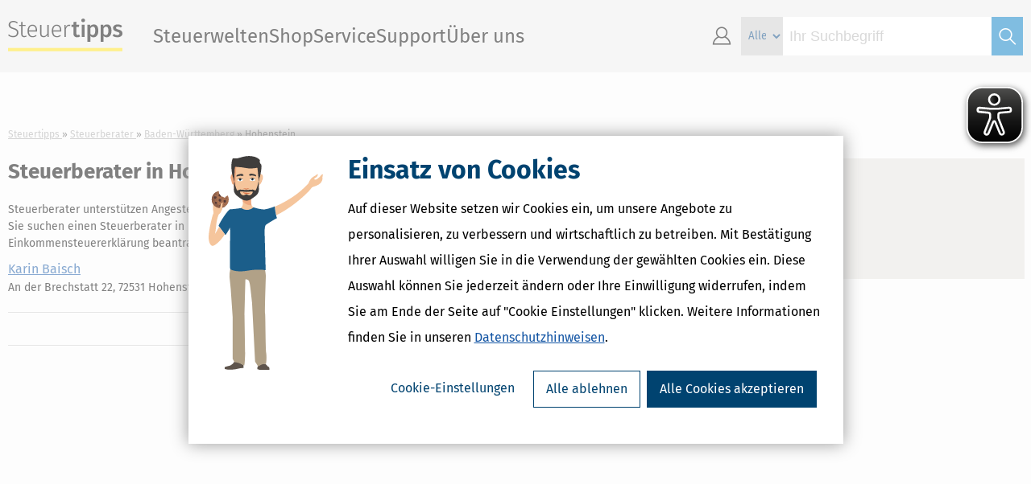

--- FILE ---
content_type: text/html;charset=UTF-8
request_url: https://www.steuertipps.de/steuerberater/baden-wuerttemberg/hohenstein
body_size: 8555
content:
<!DOCTYPE html>
<html class="portal-steuertipps" lang="de" xml:lang="de" xmlns="http://www.w3.org/1999/xhtml" xmlns:fb="http://www.facebook.com/2008/fbml" xmlns:og="http://ogp.me/ns#">
	<head>
		<meta charset="UTF-8"/>
		<title>Gute Steuerberater in Hohenstein  auf einen Blick!</title>
		<meta name="description" content="Steuerberater in Hohenstein : Telefonnummern ☎️ E-Mails 📧 Adressen ➡️ Vereinbaren Sie jetzt einen persönlichen Termin!"/>
		<meta name="keywords" content="Steuerberater, Hohenstein , Baden-Württemberg"/>
        <meta name="viewport" content="width=device-width, initial-scale=1, maximum-scale=1"/>
        <meta name="robots" content="noindex,nofollow"/>
        <meta name="msvalidate.01" content="16B826860AC4A965255F0842E06CB47B"/>
        <meta name="google-site-verification" content="08rEBF0ShTWYAtv-zHDUEanmJcjm1ZKvZ3kfOFJHKCI"/>
        <meta name="bitly-verification" content="cebba5716e33"/>
        <meta name="twitter:card" content="summary"/>
        <meta name="twitter:site" content="@Steuertipps_"/>
        <meta name="twitter:site:id" content="863088164"/>
        <meta name="facebook-domain-verification" content="cmyp4x18gjvn4ekhoyb88pwrs1r3bx"/>
        <meta property="fb:app_id" content="205543949497686"/>
        <meta property="og:type" content="website"/>
		<meta property="og:image" content="https://www.steuertipps.de/pictures/logos/portal/steuertipps/steuertipps_logo_2024.png"/>
		<meta property="og:image:width" content="800"/>
		<meta property="og:image:height" content="800"/>
		<meta property="og:image:type" content="image/png"/>
        <meta property="og:locale" content="de_de"/>
        <meta property="og:site_name" content="Steuertipps"/>
		<meta property="og:url" content="https://www.steuertipps.de/steuerberater/baden-wuerttemberg/hohenstein"/>
		<meta property="og:title" content="Gute Steuerberater in Hohenstein  auf einen Blick!"/>
		<meta property="og:description" content="Steuerberater in Hohenstein : Telefonnummern ☎️ E-Mails 📧 Adressen ➡️ Vereinbaren Sie jetzt einen persönlichen Termin!"/>
		<link rel="icon" href="/pictures/favicon/favicon.ico"/>
		<link rel="icon" href="/pictures/favicon/favicon-16x16.png"/>
		<link rel="icon" href="/pictures/favicon/favicon-32x32.png"/>
		<link rel="icon" href="/pictures/favicon/favicon-96x96.png"/>
		<link rel="icon" href="/pictures/favicon/favicon-160x160.png"/>
		<link rel="icon" href="/pictures/favicon/favicon-192x192.png"/>
		<link rel="preconnect" href="//consentcdn.cookiebot.com"/>
        <link rel="preconnect" href="//consent.cookiebot.com"/>
		<link rel="apple-touch-icon-precomposed" sizes="57x57" href="/pictures/logos/portal/steuertipps/apple-touch-icon-57x57-precomposed.png"/>
		<link rel="apple-touch-icon-precomposed" sizes="60x60" href="/pictures/logos/portal/steuertipps/apple-touch-icon-60x60-precomposed.png"/>
		<link rel="apple-touch-icon-precomposed" sizes="72x72" href="/pictures/logos/portal/steuertipps/apple-touch-icon-72x72-precomposed.png"/>
		<link rel="apple-touch-icon-precomposed" sizes="76x76" href="/pictures/logos/portal/steuertipps/apple-touch-icon-76x76-precomposed.png"/>
		<link rel="apple-touch-icon-precomposed" sizes="114x114" href="/pictures/logos/portal/steuertipps/apple-touch-icon-114x114-precomposed.png"/>
		<link rel="apple-touch-icon-precomposed" sizes="120x120" href="/pictures/logos/portal/steuertipps/apple-touch-icon-120x120-precomposed.png"/>
		<link rel="apple-touch-icon-precomposed" sizes="144x144" href="/pictures/logos/portal/steuertipps/apple-touch-icon-144x144-precomposed.png"/>
		<link rel="apple-touch-icon-precomposed" sizes="152x152" href="/pictures/logos/portal/steuertipps/apple-touch-icon-152x152-precomposed.png"/>
		<link rel="apple-touch-icon-precomposed" sizes="180x180" href="/pictures/logos/portal/steuertipps/apple-touch-icon-180x180-precomposed.png"/>
		<link rel="canonical" href="https://www.steuertipps.de/steuerberater/baden-wuerttemberg/hohenstein"/>
		<link rel="stylesheet" href="/styles/tax-advisor/tax-advisor.css"/>
        <script src="/scripts/jquery/jquery.js"></script>
        <script src="/scripts/jquery/cookie.js"></script>
        <script src="/scripts/jquery/geturlparam.js"></script>
        <script src="/scripts/jquery/tiptip.js"></script>
        <script src="/scripts/jquery/ui.js"></script>
        <script src="/scripts/jquery/validation.js"></script>
        <script src="/scripts/jquery/simplemodal.js"></script>
        <script src="/scripts/core.js"></script>
		<script id="tgtpi" type="text/plain" data-cookieconsent="marketing">
        (function(d,c,h,p,w){var s='scr',u=h?'https://'+h:'',s=s+'ipt',t=d.createElement(s);t.id='tgTP',t.async=true,t.src=u+p+'?cid='+c;if(w)t.src=t.src+'&hl=1';d.head.appendChild(t);})
        (document,'tpSteuerTipps','tpw.steuertipps.de','/tgtp/tp.php',navigator.webdriver);
        var tgtpcn='co';tgtpcn=tgtpcn+'ok'+'ie';
        var tpstpc=function(d,v){var n=new Date();n.setTime(n.getTime()+(86400000*365));d[tgtpcn]=v+'; expires='+n.toGMTString()+'; path=/; domain=.'+d.location.host+'; SameSite=None; Secure;';};
        var tpgtpc=function(d){var m=d[tgtpcn].match(new RegExp('(^| )_tpu=([^;]+)'));if(m)return m[2];return null;};
        </script>
		<script async src="/plugin/eye-able/www.steuertipps.de.js"></script>
        <script async src="/plugin/eye-able/public/js/eyeAble.js"></script>
	</head>
	<body id="top" itemscope="itemscope" itemtype="http://schema.org/WebPage">
        <script data-cookieconsent="ignore">window.dataLayer = window.dataLayer || [];
        window.dataLayer.push({
                'google_tag_params': {'ecomm_prodid': '', 'customerLoggedIN': '0', 'ecomm_totalvalue': '', 'ecomm_pagetype': 'other'},
                'Domain': '.steuertipps.de',
                'virtPath': '%2Fservice%2Fsteuerberater%2Fbaden%2Dwuerttemberg%2Fhohenstein',
                'Web Property': 'UA-217511-8'});</script>
            <noscript><iframe src="//www.googletagmanager.com/ns.html?id=GTM-BV676" height="0" width="0" style="display:none;visibility:hidden"></iframe></noscript>
            <script id="Cookiebot" src="https://consent.cookiebot.com/uc.js" data-cbid="76dc9ebe-d235-4fec-8ae3-a077f587a843" data-framework="IAB" data-blockingmode="off" type="text/javascript"></script>
            <script data-cookieconsent="ignore" src="/scripts/tracking/google/tracking.js"></script>
<script type="text/javascript">
    window.__ba = window.__ba || {};
    window.__ba.publisher = window.__ba.publisher || {};
    window.__ba.publisher.section = 'rotation';
    window.__ba.publisher.keywords = '';
    
    // Loads AdLib script
    function loadAdLibAndInit() {
        if (!window.__baScriptLoaded) {
            var s = document.createElement('script');
            s.src = '/scripts/google-ad/steuertipps.de.js';
            s.setAttribute('data-cookieconsent', 'marketing');
            s.async = true;
            s.onload = function() {
                // AdLib script loaded
            };
            document.head.appendChild(s);
            window.__baScriptLoaded = true;
        }
    }

    if (document.readyState === 'loading') {
        document.addEventListener('DOMContentLoaded', loadAdLibAndInit);
    } else {
        loadAdLibAndInit();
    }
</script>
<script src="/_cfincludes/google-ad/google-ad-manager.js" type="text/javascript"></script>

		<div id="bodyWrapper">
            <header id="header">
                <section id="content">
                    <div id="logo">
                        <a href="/" title="Steuertipps - Wissen, was zu tun ist.">Steuertipps - Wissen, was zu tun ist.</a>
                    </div>
                    <nav id="site-navigation">
                        <div id="nav-mobile-menu" class="site-navigation-section">
                            <ul>
                                <li id="open-mobile-menu" class="navicon">
                                    <a class="icon-lineslistmenuoutline"></a>
                                </li>
                            </ul>
                        </div>
                        <div id="site-navigation-menu" class="site-navigation-section">
                            <ul id="site-menu" class="nav-main-level">
                                <li>
                                    <a>Steuerwelten</a>
                                    <ul class="site-submenu">
                                        <div class="close-site-submenu navicon">
                                            <a class="icon-arrowbackoutline2"></a>
                                        </div>
                                        <li>
                                            <a id="nav-topics-/finanzamt-formalitaeten/themen" href="/finanzamt-formalitaeten/themen" data-gtm-type="callback" data-gtm-category="Top-Navigation" data-gtm-action="Steuerwelten" data-gtm-label="Steuererklärung & Finanzamt" target="">Steuererklärung & Finanzamt</a>
                                        </li>
                                        <li>
                                            <a id="nav-topics-/selbststaendigkeit/themen" href="/selbststaendigkeit/themen" data-gtm-type="callback" data-gtm-category="Top-Navigation" data-gtm-action="Steuerwelten" data-gtm-label="Selbstständigkeit" target="">Selbstständigkeit</a>
                                        </li>
                                        <li>
                                            <a id="nav-topics-/beruf-ausbildung/themen" href="/beruf-ausbildung/themen" data-gtm-type="callback" data-gtm-category="Top-Navigation" data-gtm-action="Steuerwelten" data-gtm-label="Beruf & Ausbildung" target="">Beruf & Ausbildung</a>
                                        </li>
                                        <li>
                                            <a id="nav-topics-/wohnen-haus-vermietung/themen" href="/wohnen-haus-vermietung/themen" data-gtm-type="callback" data-gtm-category="Top-Navigation" data-gtm-action="Steuerwelten" data-gtm-label="Wohnen, Haus & Vermietung" target="">Wohnen, Haus & Vermietung</a>
                                        </li>
                                        <li>
                                            <a id="nav-topics-/altersvorsorge-rente-finanzen/themen" href="/altersvorsorge-rente-finanzen/themen" data-gtm-type="callback" data-gtm-category="Top-Navigation" data-gtm-action="Steuerwelten" data-gtm-label="Altersvorsorge, Rente & Finanzen" target="">Altersvorsorge, Rente & Finanzen</a>
                                        </li>
                                        <li>
                                            <a id="nav-topics-/erben-vererben-schenken/themen" href="/erben-vererben-schenken/themen" data-gtm-type="callback" data-gtm-category="Top-Navigation" data-gtm-action="Steuerwelten" data-gtm-label="Erben, Vererben & Schenken" target="">Erben, Vererben & Schenken</a>
                                        </li>
                                        <li>
                                            <a id="nav-topics-/eltern-familie-ehe/themen" href="/eltern-familie-ehe/themen" data-gtm-type="callback" data-gtm-category="Top-Navigation" data-gtm-action="Steuerwelten" data-gtm-label="Eltern, Familie & Ehe" target="">Eltern, Familie & Ehe</a>
                                        </li>
                                        <li>
                                            <a id="nav-topics-/krankheit-betreuung-pflege/themen" href="/krankheit-betreuung-pflege/themen" data-gtm-type="callback" data-gtm-category="Top-Navigation" data-gtm-action="Steuerwelten" data-gtm-label="Krankheit, Betreuung & Pflege" target="">Krankheit, Betreuung & Pflege</a>
                                        </li>
                                    </ul>
                                </li>
                                <li>
                                    <a id="nav-shop" href="/shop" data-gtm-type="callback" data-gtm-category="Top-Navigation" data-gtm-action="Shop" data-gtm-label="">Shop</a>
                                    <ul class="site-submenu">
                                        <div class="close-site-submenu navicon">
                                            <a class="icon-arrowbackoutline2"></a>
                                        </div>
                                        <li>
                                            <a id="nav-shop-software" href="/shop/software" data-gtm-type="callback" data-gtm-category="Top-Navigation" data-gtm-action="Shop" data-gtm-label="Software &amp; Anwendungen">Steuersoftware</a>
                                        </li>
                                        <li>
                                            <a id="nav-shop-buecher" href="/shop/buecher" data-gtm-type="callback" data-gtm-category="Top-Navigation" data-gtm-action="Shop" data-gtm-label="Bücher">Bücher</a>
                                        </li>
                                        <li>
                                            <a id="nav-shop-ebooks" href="/shop/ebooks" data-gtm-type="callback" data-gtm-category="Top-Navigation" data-gtm-action="Shop" data-gtm-label="eBooks (PDF)">eBooks</a>
                                        </li>
                                        <li>
                                            <a id="nav-shop-online" href="/shop/online" data-gtm-type="callback" data-gtm-category="Top-Navigation" data-gtm-action="Shop" data-gtm-label="Onlineberater">Onlineberater</a>
                                        </li>
                                    </ul>
                                </li>
                                <li>
                                    <a id="nav-service" href="/service" data-gtm-type="callback" data-gtm-category="Top-Navigation" data-gtm-action="Service" data-gtm-label="">Service</a>
                                    <ul class="site-submenu">
                                        <div class="close-site-submenu navicon">
                                            <a class="icon-arrowbackoutline2"></a>
                                        </div>
                                        <li>
                                            <a id="nav-service-muster-vorlagen" href="/service/muster-vorlagen" data-gtm-type="callback" data-gtm-category="Top-Navigation" data-gtm-action="Service" data-gtm-label="Muster und Vorlagen">Muster und Vorlagen</a>
                                        </li>
                                        <li>
                                            <a id="nav-service-rechner" href="/service/rechner" data-gtm-type="callback" data-gtm-category="Top-Navigation" data-gtm-action="Service" data-gtm-label="Rechner">Steuerrechner</a>
                                        </li>
                                        <li>
                                            <a id="nav-service-formulare" href="/service/formulare" data-gtm-type="callback" data-gtm-category="Top-Navigation" data-gtm-action="Service" data-gtm-label="Formulare">Formulare</a>
                                        </li>
                                        <li>
                                            <a id="nav-service-checklisten" href="/service/checklisten" data-gtm-type="callback" data-gtm-category="Top-Navigation" data-gtm-action="Service" data-gtm-label="Checklisten">Checklisten</a>
                                        </li>
                                        <li>
                                            <a id="nav-service-lexikon" href="/lexikon" data-gtm-type="callback" data-gtm-category="Top-Navigation" data-gtm-action="Service" data-gtm-label="Lexikon">Lexikon</a>
                                        </li>
                                        <li>
                                            <a id="nav-service-newsletter" href="/service/newsletter" data-gtm-type="callback" data-gtm-category="Top-Navigation" data-gtm-action="Service" data-gtm-label="Newsletter">Newsletter</a>
                                        </li>
                                        <li>
                                            <a id="nav-service-gesetze" href="/gesetze" data-gtm-type="callback" data-gtm-category="Top-Navigation" data-gtm-action="Service" data-gtm-label="Gesetze und Erlasse">Gesetze und Erlasse</a>
                                        </li>
                                        <li>
                                            <a id="nav-service-finanzamt" href="/finanzamt" data-gtm-type="callback" data-gtm-category="Top-Navigation" data-gtm-action="Service" data-gtm-label="Finanzamt suchen">Finanzamt suchen</a>
                                        </li>
                                    </ul>
                                </li>
                                <li>
                                    <a id="nav-support" href="/support" data-gtm-type="callback" data-gtm-category="Top-Navigation" data-gtm-action="Support" data-gtm-label="">Support</a>
                                    <ul class="site-submenu">
                                        <div class="close-site-submenu navicon">
                                            <a class="icon-arrowbackoutline2"></a>
                                        </div>
                                        <li>
                                            <a id="nav-support-kundenservice-support" href="/support" data-gtm-type="callback" data-gtm-category="Top-Navigation" data-gtm-action="Support" data-gtm-label="Kundenservice & Support">Kundenservice & Support</a>
                                        </li>
                                        <li>
                                            <a id="nav-support-schritt-fuer-schritt-anleitungen" href="/lp/schritt-fuer-schritt-anleitungen" data-gtm-type="callback" data-gtm-category="Top-Navigation" data-gtm-action="Support" data-gtm-label="Schritt-für-Schritt-Anleitungen">Schritt-für-Schritt-Anleitungen</a>
                                        </li>
                                        <li>
                                            <a id="nav-support-faq-haeufig-gestellte-fragen" href="/support/faq-haeufig-gestellte-fragen" data-gtm-type="callback" data-gtm-category="Top-Navigation" data-gtm-action="Support" data-gtm-label="Fragen &amp; Antworten">Fragen &amp; Antworten</a>
                                        </li>
                                        <li>
                                            <a id="nav-support-updates" href="/support/updates" data-gtm-type="callback" data-gtm-category="Top-Navigation" data-gtm-action="Support" data-gtm-label="Updates zur Steuersoftware">Updates zur Steuersoftware</a>
                                        </li>
                                        <li>
                                            <a id="nav-support-forum" href="//forum.steuertipps.de/" target="_blank">Forum</a>
                                        </li>
                                    </ul>
                                </li>
	                            <li>
	                                <a>Über uns</a>
                                    <ul class="site-submenu">
                                        <div class="close-site-submenu navicon">
                                            <a class="icon-arrowbackoutline2"></a>
                                        </div>
                                        <li>
                                            <a id="nav-ueber-uns" href="/lp/ueber-uns" data-gtm-type="callback" data-gtm-category="Top-Navigation" data-gtm-action="Wolters Kluwer Steuertipps" data-gtm-label="">Wolters Kluwer Steuertipps</a>
                                        </li>
                                        <li>
                                            <a id="nav-partner-programm" href="/lp/partner" data-gtm-type="callback" data-gtm-category="Top-Navigation" data-gtm-action="Partner werden" data-gtm-label="">Partner werden</a>
                                        </li>
                                        <li>
                                            <a id="nav-presse" href="/lp/presse" data-gtm-type="callback" data-gtm-category="Top-Navigation" data-gtm-action="Presse" data-gtm-label="">Presse</a>
                                        </li>
                                        <li>
                                            <a id="nav-autoren" href="/lp/autoren" data-gtm-type="callback" data-gtm-category="Top-Navigation" data-gtm-action="Autor*in werden" data-gtm-label="">Autor*in werden</a>
                                        </li>
                                    </ul>
                                </li>
                            </ul>
                            <div id="nav-mobile-menu-close">
                                <div id="close-mobile-menu">
                                    <a class="icon-lineslistmenuoutline"></a>
                                </div>
                            </div>
                        </div>
                        <div id="site-navigation-icons" class="site-navigation-section">
                            
                            <ul id="site-icons">
                                <li id="nav-account" class="navicon">
                                    <a id="nav-profil" class="icon-accountavatarmanoutlinepe" ></a>
                                    <ul class="site-submenu">
                                        <li>
                                            <a id="nav-login-1" class="ssoLogin" href="#" data-gtm-type="callback" data-gtm-category="Top-Navigation" data-gtm-action="Kundenkonto" data-gtm-label="">Zum Kundenkonto</a>
                                        </li>
                                        <li>
                                            <a id="nav-registrierung" href="/registrierung" data-gtm-type="callback" data-gtm-category="Top-Navigation" data-gtm-action="Registrieren" data-gtm-label="">Neu registrieren</a>
                                        </li>
                                    </ul>
                                <li id="site-search">
                                    <form id="site-search-form" class="site-search-form" method="get" action="/suche">
                                        <select class="site-search-type" name="type">
                                            <option value="" selected="selected">Alle</option>
                                            <option value="article">News &#38; Ratgeber</option>
                                            <option value="product">Produkt</option>
                                            <option value="lexicon">Steuerlexikon</option>
                                            <option value="tool">Arbeitshilfe</option>
                                            <option value="legal">Gesetzliche Vorschriften</option>
                                        </select>
                                        <input class="site-search-input auto-clear" type="search" name="query" placeholder="Ihr Suchbegriff" value="" required="required"/>
                                        <button class="site-search-button icon" type="submit">&nbsp;</button>
                                    </form>
                                </li>
                            </ul>
                        </div>
                    </nav>
                </section>
            </header>
            <section id="site-search-mobile">
                <form id="site-search-form-mobile" class="site-search-form-mobile" method="get" action="/suche">
                    <select class="site-search-type" name="category">
                        <option value="" selected="selected">Alle</option>
                        <option value="article">News &#38; Ratgeber</option>
                        <option value="product">Produkt</option>
                        <option value="lexicon">Steuerlexikon</option>
                        <option value="tool">Arbeitshilfe</option>
                        <option value="legal">Gesetzliche Vorschriften</option>
                        </select>
                    <input class="site-search-input auto-clear" type="search" name="query" placeholder="Ihr Suchbegriff" value="" required="required"/>
                    <button class="site-search-button icon" type="submit">&#xe9a4;</button>
                </form>
            </section>
			<div id="outerWrapper">
				<div id="contentWrapper">
					<nav id="breadcrumbs">
						<ol itemprop="breadcrumb" itemscope="itemscope" itemtype="http://schema.org/BreadcrumbList">
							<li itemprop="itemListElement" itemscope="itemscope" itemtype="http://schema.org/ListItem">
								<span itemprop="item" itemid="/" itemscope="itemscope" itemtype="http://schema.org/WebPage">
									<a href="/" itemprop="url">
										<span itemprop="headline name">Steuertipps</span>
									</a>
								</span>
								<meta itemprop="position" content="1"/>
							</li>
							<li itemprop="itemListElement" itemscope="itemscope" itemtype="http://schema.org/ListItem">
								<span itemprop="item" itemid="/steuerberater" itemscope="itemscope" itemtype="http://schema.org/WebPage">
									<a href="/steuerberater" itemprop="url">
										<span itemprop="headline name">Steuerberater</span>
									</a>
								</span>
								<meta itemprop="position" content="2"/>
							</li>
							<li itemprop="itemListElement" itemscope="itemscope" itemtype="http://schema.org/ListItem">
								<span itemprop="item" itemid="/steuerberater/baden-wuerttemberg" itemscope="itemscope" itemtype="http://schema.org/WebPage">
									<a href="/steuerberater/baden-wuerttemberg" itemprop="url">
										<span itemprop="headline name">Baden-Württemberg</span>
									</a>
								</span>
								<meta itemprop="position" content="3"/>
							</li>
							<li itemprop="itemListElement" itemscope="itemscope" itemtype="http://schema.org/ListItem">
								<span itemprop="item" itemscope="itemscope" itemtype="http://schema.org/WebPage">
									<span itemprop="headline name">Hohenstein </span>
								</span>
								<meta itemprop="position" content="4"/>
							</li>
					</ol>
				</nav>
				<article id="contentThreeFourth" class="contentThreeFourth left">
			<div id="tax-advisors">
				<h1>Steuerberater in Hohenstein </h1>
				<div>
					<p>Steuerberater unterstützen Angestellte, Selbstständige, Beamte und Lehrer bei der Erstellung der Steuererklärung.</p>
					<p>Sie suchen einen Steuerberater in Hohenstein , der Ihnen Ihre Steuererklärung erstellt oder Sie möchten eine Fristverlängerung für Ihre Einkommensteuererklärung beantragen?</p>
				</div>
					<table id="taxAdvisorList">
						<tbody>
							<tr>
								<td class="info">
									<a class="name" href="/steuerberater/baden-wuerttemberg/hohenstein/340-karin-baisch">Karin Baisch</a>
									<br/>
									<address>An der Brechstatt 22, 72531 Hohenstein</address>
								</td>
								<td class="button">
									<a id="tax-advisor-" class="buttonDefault callToAction" href="/steuerberater/baden-wuerttemberg/hohenstein/340-karin-baisch">Details ansehen</a>
								</td>
							</tr>
						</tbody>
					</table>
							<section class="meta">
								<div class="right">
									<ul class="options">
										<li class="printMeta">
											<a class="print">Druckversion</a>
										</li>
									</ul>
								</div>
							</section>
				</article>
				<aside id="sidebar" class="right">
					
				<div id="map" style="width: 300px; height: 150px;"></div>
				<script type="text/javascript" src="//maps.googleapis.com/maps/api/js?v=3&key=AIzaSyDsrPO7Qk1X8Th4dvJ4h-21Kd7fB8sWhRU&language=de"></script>
				<script>					
					jQuery(document).ready(function()
					{						
						var m = jQuery("#map")[0];

						if (m)
						{
					       	var map = new google.maps.Map( m, { zoom: 13, mapTypeId: google.maps.MapTypeId.ROADMAP, styles: [ { featureType: "poi", stylers: [ { visibility: "off" } ], featureType: "poi.business", stylers: [ { visibility: "on" } ]  } ] } );
					       	var geocoder = new google.maps.Geocoder;
					       	
					       	if(geocoder)
					       	{					       	
					       		geocoder.geocode
					       		({
					       			address: "72531 Hohenstein  Deutschland",
					       			componentRestrictions: {country: 'DE'}
					       		},
					       		function(results, status)
					       		{
								  if (status == 'OK')
								  {
								    map.setCenter(results[0].geometry.location);
								    var infowindow = new google.maps.InfoWindow( { content: '72531 Hohenstein , Deutschland' } );
								    var marker = new google.maps.Marker( { map: map, position: results[0].geometry.location, animation: google.maps.Animation.DROP } );
								    marker.addListener('click', function() { infowindow.open( map, marker ); } );
								  }
								  else { console.log('Geocode was not successful for the following reason: ' + status); }
								});
							}
						}
					});
				</script>
			</aside>
				</div>
				<div class="clear"></div>
			</div>
		</div>
        <div class="clear"></div>
        <footer>
        	
			<div id="bsFooterContainer"><div id='Ads_BA_FOOT' style='text-align:center;'></div></div>
            <section id="link-wrapper">
	            <div class="footerContent">
	                <div id="left-box">
			            <ul>
			                <li>
			                    <a href="https://www.steuertipps.de#tb_wrapper" data-gtm-type="callback" data-gtm-category="Footer-Navigation" data-gtm-action="Steuerwelten" data-gtm-label="">Steuerwelten</a>
			                </li>                
			                <li>
			                    <a href="https://www.steuertipps.de/shop" data-gtm-type="callback" data-gtm-category="Footer-Navigation" data-gtm-action="Shop" data-gtm-label="">Shop</a>
			                </li>
			                <li>
			                    <a href="https://www.steuertipps.de/service" data-gtm-type="callback" data-gtm-category="Footer-Navigation" data-gtm-action="Service" data-gtm-label="">Service</a>
			                </li>
			                <li>
			                    <a href="https://www.steuertipps.de/service/newsletter" data-gtm-type="callback" data-gtm-category="Footer-Navigation" data-gtm-action="Newsletter-Anmeldung" data-gtm-label="">Newsletter-Anmeldung</a>
			                </li>
			                <li>
			                    <a href="https://www.steuertipps.de/suche?size=10&sort=date&type=article" data-gtm-type="callback" data-gtm-category="Footer-Navigation" data-gtm-action="Alle News" data-gtm-label="">Alle News</a>
			                </li>
			                <li>
			                    <a href="https://www.steuertipps.de/steuersparerklaerung-online" data-gtm-type="callback" data-gtm-category="Footer-Navigation" data-gtm-action="SteuerSparErklärung Online" data-gtm-label="" target="_blank">SteuerSparErklärung Online</a>
			                </li>
			            </ul>
			            <ul>
			                <li>
			                    <a href="https://www.akademische.de/verlag/ueber_uns" data-gtm-type="callback" data-gtm-category="Footer-Navigation" data-gtm-action="Über uns" data-gtm-label="">Über uns</a>
			                </li>
			                <li>
			                    <a href="https://www.steuertipps.de/support" data-gtm-type="callback" data-gtm-category="Footer-Navigation" data-gtm-action="Kontakt" data-gtm-label="">Kontakt</a>
			                </li>
			                <li>
			                    <a href="https://www.akademische.de/verlag/jobs" data-gtm-type="callback" data-gtm-category="Footer-Navigation" data-gtm-action="Karriere" data-gtm-label="">Karriere</a>
			                </li>
			                <li>
			                    <a href="https://www.steuertipps.de/support/faq-haeufig-gestellte-fragen" data-gtm-type="callback" data-gtm-category="Footer-Navigation" data-gtm-action="Häufige Fragen / FAQ" data-gtm-label="">Häufige Fragen / FAQ</a>
			                </li>
			                <li>
			                    <a href="https://www.steuertipps.de/profil" data-gtm-type="callback" data-gtm-category="Footer-Navigation" data-gtm-action="Kundenkonto" data-gtm-label="">Kundenkonto</a>
			                </li>
			                <li>
			                    <a href="https://www.steuertipps.de/support" data-gtm-type="callback" data-gtm-category="Footer-Navigation" data-gtm-action="Kundenservice und Support" data-gtm-label="">Kundenservice und Support</a>
			                </li>
			            </ul>
			            <ul>
				            <li>
				                <a href="https://www.steuertipps.de/impressum" data-gtm-type="callback" data-gtm-category="Footer-Navigation" data-gtm-action="Impressum" data-gtm-label="">Impressum</a>
				            </li>
				            <li>
				                <a href="https://www.steuertipps.de/allgemeine-geschaeftsbedingungen" data-gtm-type="callback" data-gtm-category="Footer-Navigation" data-gtm-action="AGB" data-gtm-label="">AGB</a>
				            </li>
				            <li>
				                <a href="https://www.steuertipps.de/datenschutz" data-gtm-type="callback" data-gtm-category="Footer-Navigation" data-gtm-action="Datenschutz" data-gtm-label="">Datenschutz</a>
				            </li>
				            <li>
                                <a href="https://www.steuertipps.de/barrierefreiheit" data-gtm-type="callback" data-gtm-category="Footer-Navigation" data-gtm-action="Barrierefreiheit" data-gtm-label="">Barrierefreiheit</a>
                            </li>
				            <li>
				                <a class="cookie-settings">Cookies</a>
				            </li>
			                 <li>
			                     <a href="https://www.steuertipps.de/support/faq-haeufig-gestellte-fragen/shop#bezahlen" data-gtm-type="callback" data-gtm-category="Footer-Navigation" data-gtm-action="Zahlung_Lieferung" data-gtm-label="">Zahlung und Lieferung</a>
			                 </li>
			                 <li>
			                     <a href="https://www.steuertipps.de/support/support-formular/kuendigen" data-gtm-type="callback" data-gtm-category="Footer-Navigation" data-gtm-action="Kündigen" data-gtm-label="">Hier kündigen</a>
			                 </li>
				        </ul>
	                </div>
			        <div id="right-box">
				        <ul>
				           <li>
				               Folge uns
				           </li>
				           <li>
			                    <ul class="icon-list">
			                        <li>
										<a href="https://www.facebook.com/Steuertipps.de/?locale=de_DE" title="Facebook" data-gtm-type="callback" data-gtm-category="Footer-Navigation" data-gtm-action="Facebook" data-gtm-label="" target="_blank">
										   <img src="/pictures/global/footer/facebook.svg" />
										</a>
									</li>
									<li>
										<a href="https://www.instagram.com/steuertipps.de/" title="Instagram" data-gtm-type="callback" data-gtm-category="Footer-Navigation" data-gtm-action="Instagram" data-gtm-label="" target="_blank">
										   <img src="/pictures/global/footer/instagram.svg" />
										</a>
									</li>
                                    <li>
                                        <a href="https://www.tiktok.com/@steuertippsde?lang=de-DE" title="TikTok" data-gtm-type="callback" data-gtm-category="Footer-Navigation" data-gtm-action="TikTok" data-gtm-label="" target="_blank">
                                           <img src="/pictures/global/footer/tiktok-01.svg" />
                                        </a>
                                    </li>
									<li>
										<a href="https://www.linkedin.com/company/steuertipps-de/?originalSubdomain=de" title="LinkedIn" data-gtm-type="callback" data-gtm-category="Footer-Navigation" data-gtm-action="LinkedIn" data-gtm-label="" target="_blank">
										   <img src="/pictures/global/footer/linkedin.svg" />
										</a>
									</li>
					            </ul>
			                </li>
			            </ul>
		            </div>
                </div>
            </section>
            <section id="company-wrapper">
                <div id="company-block">
                    <div id="company-logos">
	                    <a class="wk-logo" href="https://www.wolterskluwer.com/en">
	                        <img height="36" src="/pictures/global/footer/wk-logo-white-medium.svg" alt="© Wolters Kluwer Steuertipps GmbH" />
	                    </a>
	                    <div class="logo-bar wk-st-logo-combo-separator st-dark"></div>
	                    <a class="st-logo" href="https://www.steuertipps.de">
	                        <img height="30" alt="© Wolters Kluwer Steuertipps GmbH" src="[data-uri]">
	                    </a>
                    </div>
                </div>
            </section>
        </footer>

	</body>
</html>

--- FILE ---
content_type: text/css
request_url: https://www.steuertipps.de/styles/tax-advisor/tax-advisor.css
body_size: 2372
content:
@charset "UTF-8";

@import url("/styles/core.css");

h1
{
	color: #000000;
	font-weight: bold;
}

#map
{
	margin-bottom: 10px;
}

#map a
{
    font-size:   13px;
    font-weight: normal;
}

/**************/
/* Startseite */
/**************/
#tax-advisor-header
{
	background-image: url("/pictures/tax-advisor/header.jpg");
	background-repeat: no-repeat;
	height: 286px;
	margin: 20px 0 0 10px;
}

#tax-advisor-header .advisor
{
	left: 65px;
    position: absolute;
    top: 33px;
}

#tax-advisor-header h1
{
	color: #004371;
    font: normal 36px/44px 'Fira Sans', sans-serif;
    padding: 95px 0 0 435px;
    margin-bottom: 15px;
}

#tax-advisor-header .tax-advisor-search,
#tax-advisor-header-addison .tax-advisor-search
{
    border: 1px solid #ff5807;
    border-bottom-left-radius: 4px;
    border-top-left-radius: 4px;
    box-shadow: 0 0 3px #aaaaaa inset;
    color: #5b5b5b;
    font-size: 24px;
    line-height: 25px;
    padding: 3px 8px 4px;
    width: 330px;
    height: 42px;
    margin: 0 0 0 755px;
    float: left;
}

#tax-advisor-header-addison .tax-advisor-search
{
	margin-left: 0px;
}

#tax-advisor-header .tax-advisor-search-button,
#tax-advisor-header-addison .tax-advisor-search-button
{
    border: 1px solid #ff5807;
    border-bottom-right-radius: 4px;
    border-top-right-radius: 4px;
    height: 51px;
    margin: 0;
    padding: 0;
    color: #ffffff;
    font: bold 22px/26px 'Fira Sans', sans-serif;
    position: relative;
    text-indent: 20px;
    width: 136px;
    background: url("/pictures/tax-advisor/orange-button.jpg") repeat-x scroll left top transparent;
}

#tax-advisor-header .tax-advisor-search-button img,
#tax-advisor-header-addison .tax-advisor-search-button img
{
	left: 13px;
    position: absolute;
    top: 13px;	
}

#tax-advisor-header-addison #mainContent section
{
	padding: 0 10px;
}

#tax-advisor-header-addison #mainContent img
{
	float: left;
	margin-right: 10px;
}

#tax-advisor-header-addison #mainContent h1
{
	color: #1355A4
}

#tax-advisor-header-addison #mainContent h2
{
	clear: both;
	margin-top: 20px;
	border: none;
	text-decoration: none;
}

#tax-advisor-header-addison #mainContent p
{
	padding: 0 20px 0 0;	
}

#tax-advisor-header-addison #mainContent p.desc
{
	padding-left: 230px;
	margin: 5px 0;
}

#tax-advisor-header-addison #addison-search h1
{
	font-size: 20px;
}

#new-advisors h2
{
	color: #004371;
    font: bold 26px/30px 'Fira Sans', sans-serif;
    border: none;
    margin: 40px 0 0 10px;
}

#new-advisors-box
{
	width: 960px;
	float: left;
}

#new-advisors-box-addison
{
	width: 960px;
	float: left;
}

.new-advisor
{
	width: 460px;
	float: left;
	border-top: 1px solid #e5eaf0;
	margin: 10px 10px 10px 10px;
	padding: 10px 0 0 ;
}

.new-advisor h3 { margin: 0; }

.new-advisor > a
{
	margin-top: 5px;
	display: block; 
}

/**************/
/* Sidebarbox */
/**************/
#federal-states
{
	margin: 20px 0 0 0;
	padding-bottom: 20px;
}

#federal-states h2
{
	color: #004371;
    font: bold 26px/44px 'Fira Sans', sans-serif;
    border-bottom: 1px solid #e5eaf0;
    margin: 0 0 10px 10px;
}

#federal-states .linkedList
{
	width: 200px;
	float: left;	
}

#federal-states .linkedList li
{
	padding: 5px 0 0 0;
}

/*********************/
/* Bundeslandansicht */
/*********************/
#tax-advisor-localities #index
{
	border-spacing: 2px;	
	font-weight:    bold;
	width:          600px;
}

#tax-advisor-localities #index a,
#tax-advisor-localities #index div
{
	margin:			2px 2px 0 0;
	padding:		4px 0 0 0;
	border:     	1px solid #E5EAF0;
	text-align: 	center;
	float: 			left;
	width: 			19px;
	height: 		19px;
	display:         block;
	text-decoration: none;
}

#tax-advisor-localities #index .empty
{
	visibility: hidden;
}

#tax-advisor-localities #index a:active,
#tax-advisor-localities #index a:hover
{
	background-color: #666666;
	color:            #FFFFFF;
}


#tax-advisor-localities .city-link
{
	display: block;
	clear: both;
}

#tax-advisor-localities .city-link h2
{
	color: #dbc03b;
	font-size: 130%;
	text-decoration: none;
	border: none;
	padding: 0;
}


#tax-advisor-localities ul
{
	margin-left: 30px;
}

#tax-advisor-localities li
{
	border-bottom: 1px solid #e5eaf0;
	padding: 10px 0;
}

#tax-advisor-localities li:last-child
{
	border: none;
	padding: 10px 0 0 0;
}

#tax-advisor-localities li .detail-box a:first-child
{
	font-size: 110%;
}

#tax-advisor-localities .detail-box
{
	width: 455px;
	float: left;
}

#tax-advisor-localities .detail-link
{
	float: right;
}

#tax-advisor-localities .show-all-advisors
{
	float: right;
	font-weight: normal;
}

/****************/
/* Stadtansicht */
/****************/
#tax-advisors h1
{
	margin-bottom:		20px;
}

#tax-advisors td
{
	border-bottom:     	1px solid #E5EAF0;
	text-align: 		left;
	vertical-align: 	top;
	padding:			5px 0 0 0;
}

#tax-advisors tr:last-child td
{
	border: none;
}

#tax-advisors td.info
{
	width: 			485px;
	text-align: 	left;
	vertical-align: top;
}

#tax-advisors td .name
{
	font-size: 16px;
}

#tax-advisors .wimpel
{
	cursor: pointer;
	position: absolute;
	margin: 0 0 0 5px;
}

/**********/
/* Paging */
/**********/
#result-paging
{
	margin:     30px 0;
	text-align: center;
}

#result-paging a
{
	border:     1px solid #E5EAF0;
	font-size:  16px;
	padding:    2px 4px;
	text-align: center;
}

#result-paging li
{
	display: inline;
}

#result-paging li + li
{
	margin-left: 5px;
}

#result-paging ul
{
	text-align: center;
}

.current-page
{
	color:  #FF4000;
	cursor: default;
}

.current-page:hover
{
	text-decoration: none;
}

#taxAdvisorList td
{
	padding: 10px 0;
}

/***************/
/* Detailseite */
/***************/
#tax-advisor-detail h1
{
	float: left;
	max-width: 560px;
}
#tax-advisor-detail .wimpel
{
	margin: 0 0 0 20px;
}
#tax-advisor-detail address
{
	clear: both;
	font-weight: bold;
}

#tax-advisor-detail .description
{
	border-top:     1px solid #E5EAF0;
	padding-top: 	10px;
	margin-top: 	10px;
}

#tax-advisor-detail .specialty
{
	border-top:     1px solid #E5EAF0;
	padding-top: 	10px;
	margin-top: 	15px;
}

#tax-advisor-detail .specialty ul
{
	margin-top: 10px;
	padding-left: 24px;
}

#tax-advisor-detail .specialty li
{
	list-style: square outside url("/pictures/tax-advisor/icon_4.png");
}

#tax-advisor-detail .office
{
	margin-top: 20px;
}

#tax-advisor-detail .office li
{
    clear: 				both;
    padding: 			2px 0 4px 0;
    border-top:     	1px solid #E5EAF0;
}

#tax-advisor-detail .office img
{
	float: left;
}


#tax-advisor-detail .office li span
{
    float: left;
    padding: 5px 0 0 5px;
}


#tax-advisor-detail .contact
{
	margin: 20px 0 0 0;
	width: 760px;
	float: left;
}

#tax-advisor-detail .contact .label
{
	width: 100px;
	float: left;
}

#tax-advisor-detail .contact .inf
{
	padding-left: 80px;
	display:block;
}

#tax-advisor-detail .language
{
	margin: 20px 0 0 0;
	float:left;
	width: 190px;
}

#tax-advisor-detail .language ul
{
	padding-left: 24px;
}

#tax-advisor-detail .language li
{
	list-style: square outside url("/pictures/tax-advisor/icon_4.png");
}


#tax-advisor-detail .adivsor-images
{
	margin: 10px 0 20px 0;
}

#tax-advisor-detail .adivsor-images img
{
	margin: 10px 10px 0 0;
}

/* Kontaktformular */
#advisor-contact
{
	margin-top: 15px;
}
#advisor-contact .formGroup
{
	width:  420px;
	border: none;
	margin: 0;
	padding: 0;
	float: none;
}

#advisor-contact .formDesc
{
	font-size:      18px;
	font-weight:    bold;
	padding-bottom: 10px;
}
	
.contact-form-table td
{
	border: none !important;
}

.contact-form-table .line
{
	height:           1px;
	background-color: #D3D3D3;
	width:            100%;
}

.contact-form-table label
{
	width: 90px;
}

.contact-form-table textarea
{
	width: 300px;
}

.contact-form-table .optional
{
	font-weight: normal;
}

.contact-form-table .column1 label
{
	text-align: left;
} 

.contact-form-table .textInput
{
	width: 300px;
}

.contact-form-table .customerError
{
    background:   url("/pictures/global/errorHint.gif") no-repeat scroll left 3px transparent;
    margin-left:  0;
    padding-left: 20px;
    width: 		  99%;
    clear:        both;
    color:        #FF0000;
    font:         14px/1.5em 'Fira Sans', sans-serif;
}

.contact-form-table input.customerError
{
	background: transparent;
}

.captcha-content label
{
	width: 130px;
}


@media screen and (max-width: 960px)
{
	#tax-advisor-header .advisor
	{
		display: none;
	}
	
	#tax-advisor-header
	{
		height: 180px;
	}
	
	#tax-advisor-header .advisor
	{
		display: none;
	}
	
	#tax-advisor-header h1
	{
		padding: 15px 0 0 10px;
		max-width: 500px;
	}
	
	#tax-advisor-header .tax-advisor-search
	{
		margin: 0 0 0 10px;
	}
	
	#new-advisors-box
	{
		width: auto;
	}
	
	/*Städte*/
	#tax-advisor-localities #index
	{
		width: auto;
	}
	
	/*Berater*/
	#tax-advisors td.info
	{
		width: auto;
	}
}


@media screen and (max-width: 599px)
{
	#tax-advisor-header h1
	{
		font: 26px/34px 'Fira Sans', sans-serif;
		max-width: 300px;
	}
	
	#tax-advisor-header
	{
		height: 140px;
	}

	#tax-advisor-header .tax-advisor-search
	{
		height: 22px;
		font-size: 14px;
		width: auto;
	}
	
	#tax-advisor-header .tax-advisor-search-button
	{
		height: 31px;
		font-size: 16px;
		text-indent: 0;
		width: 90px;
	}
	
	#tax-advisor-header .tax-advisor-search-button img
	{
		display: none;
	}
	
	.new-advisor
	{
		width: 200px;
	}
	
	/*Detailseite*/
	#tax-advisor-detail,
	#tax-advisor-detail h1,
	#tax-advisor-detail .contact
	{
		width: auto;
		max-width: none;
	}
}

@media screen and (max-width: 460px)
{
	#tax-advisor-header h1,	
	#tax-advisor-detail h1,
	#new-advisors h2,
	#federal-states h2 
	{
		font: bold 20px/34px 'Fira Sans', sans-serif;
	}
	
	.new-advisor
	{
		float: none;
	}
	
	/*Berater*/
	#taxAdvisorList td.button
	{
		display: none;
	}
}

--- FILE ---
content_type: text/javascript
request_url: https://www.steuertipps.de/scripts/tracking/google/tracking.js
body_size: 12836
content:
$(document).ready
(
    function()
    {
        $( "a" ).click
        (
            function(e)
            {
                gtmEventHandling(this, e);
            }
        );
        
        $( "area" ).click
        (
            function(e)
            {
                gtmEventHandling(this, e);
            }
        );
                
        gtmImpressionHandling();
        
        if ($(document).getUrlParam("nwlog") != null)
        {
            if( $(document).getUrlParam("nwlog") == 'lib')
            {
                gtmPushEvent('LogIn', 'LogIn-Button', '');
            }
            else if( $(document).getUrlParam("nwlog") == 'chko')
            {
                gtmPushEvent('LogIn', 'Checkout', '');
            }
        }
        
        //Sprung in die Produktdetailseite aus Suche und Shop
        $(".goToDetailPage").click
        (
            function()
            {
                var that = this;

                if(window._gaLoaded)
                {
                    doDataLayerPush(
                    {
                        'event': 'EECproductClick',
                        'ecommerce': 
                        {
                            'click':
                            {
                                'actionField': {'list': window.location.pathname},
                                'products':
                                [
                                    {
                                    'name': $(that).data( "gtm-ua-name" ),
                                    'id': $(that).data( "gtm-ua-id" ),
                                    'price': $(that).data( "gtm-ua-price" ),
                                    'brand': $(that).data( "gtm-ua-brand" ),
                                    'category': $(that).data( "gtm-ua-category" ),
                                    'variant': $(that).data( "gtm-ua-variant" ),
                                    'position': $(that).data( "gtm-ua-position" )
                                    }
                                 ]
                            }
                        },
                        'eventCallback': function()
                        {
                            document.location = that.href;
                        },
                        'eventTimeout' : 2000
                    });return !window._gaLoaded;
                }
                else
                {
                    document.location = that.href;
                }
            }
        );
    }
);

function gtmEventHandling( target, e )
{
    var gtmType = $(target).data( "gtm-type" );
    
    if (typeof(gtmType) != "undefined")
    {
        var gtmCategory = $(target).data( "gtm-category" );
        var gtmAction = $(target).data( "gtm-action" );
        var gtmLabel = $(target).data( "gtm-label" );
        var gtmId = $(target).data( "gtm-id" );
        
        if (typeof(gtmCategory) == "undefined")
        {
            alert("Kein GTM-Kategorie definiert!!")
        }
        else if (typeof(gtmAction) == "undefined")
        {
            alert("Kein GTM-Action definiert!!")
        }
        else if (typeof(gtmLabel) == "undefined")
        {
            alert("Kein GTM-Label definiert!!")
        }
        else
        {
            if( gtmType == "event" )
            {
                gtmPushEvent( gtmCategory, gtmAction, gtmLabel );
            }
            else if( gtmType == "callback" )
            {
                var openNewTab =  $(target).prop( "target" );
                
                if( typeof(openNewTab) != "undefined" && openNewTab == "_blank" )
                {
                    gtmPushEventCallback( gtmCategory, gtmAction, gtmLabel, $(target).prop( "href" ), e, false);
                }
                else
                {
                    gtmPushEventCallback( gtmCategory, gtmAction, gtmLabel, $(target).prop( "href" ), e);
                }
            }
            else if( gtmType == "promotionEventCallback" )
            {
                gtmPushPromotionEventCallback( gtmId, gtmCategory, gtmAction, gtmLabel, $(target).prop( "href" ), e);
            }
        }
    }
    
    var gtmVirPath = $(target).data( "gtm-virtpath" );
    if (typeof(gtmVirPath) != "undefined")
    {
        gtmPushVirtPath( gtmVirPath );
    }
}

/* User bleibt auf der Seite */
function gtmPushEvent( eventCategory, eventAction, eventLabel )
{
    if(window._gaLoaded)
    {
        if( typeof(eventLabel) == "undefined" )
        {
            var eventLabel = '';
        }
        
        doDataLayerPush({'event': 'ga_event',
            'eventCategory': eventCategory,
            'eventAction': eventAction,
            'eventLabel': eventLabel,
            'eventValue': 0 });
    }
}

/* User verlässt die Seite */
function gtmPushEventCallback(eventCategory, eventAction, eventLabel, url, event, preventDefault)
{    
    if (typeof preventDefault === "undefined")
    {
        preventDefault = true;
    }
    
    if (preventDefault)
    {
        event.preventDefault();
    }
    
    if (window._gaLoaded)
    {
        if (typeof eventLabel === "undefined")
        {
            eventLabel = "";
        }
        
        doDataLayerPush
        (
            {
                "event":         "ga_event",
                "eventCategory": eventCategory,
                "eventAction":   eventAction,
                "eventLabel":    eventLabel,
                "eventValue":    0,
                "eventCallback": function(){}
            }
        );
    }
    
    if (preventDefault)
    {
        window.location.href = url;
    }
}

function gtmPushEventCallbackNoRedirect(eventCategory, eventAction, eventLabel, callback, e)
{
    if (window._gaLoaded)
    {
        e.preventDefault();
        
        if (typeof(eventLabel) == "undefined")
        {
            var eventLabel = '';
        }
        
        doDataLayerPush
        (
            {
                'event':         'ga_event',
                'eventCategory': eventCategory,
                'eventAction':   eventAction,
                'eventLabel':    eventLabel,
                'eventValue':    0,
                'eventCallback': function()
                                 {
                                     callback;
                                 },
                'eventTimeout' : 2000
            }
        );
    }
}

function gtmPushPromotionEventCallback(gtmId, eventCategory, eventAction, eventLabel, href, e)
{    
    if (window._gaLoaded)
    {
        e.preventDefault();
        
        if (typeof(eventLabel) == "undefined")
        {
            var eventLabel = '';
        }
    
        doDataLayerPush
        (
            {
                'event':         'EECpromotionClick',
                'ecommerce':     {
                                    'promoClick': {
                                                       'promotions': [
                                                                         {
                                                                             'id':       gtmId,
                                                                             'name':     eventLabel,
                                                                             'creative': eventCategory,
                                                                             'position': eventAction
                                                                         }
                                                                     ]
                                                   }
                                 },
                'eventCategory': eventCategory ,
                'eventAction':   eventAction,
                'eventLabel':    eventLabel,
                'eventValue':    0,
                'eventCallback': function()
                                 {
                                     document.location.href = href;
                                 },
                'eventTimeout' : 2000
            }
        );
    }
    else
    {
        document.location = href;
    }
}

/* Promotion-Impressionen */
function gtmImpressionHandling()
{    
    if (window._gaLoaded)
    {
        var promotions = [];
        
        $("a").each
        (
            function()
            {
                var that = this;
                var gtmType = $(that).data( "gtm-type" );
                
                if ( typeof(gtmType) != "undefined" && gtmType == "promotionEventCallback" )
                {
                    var map = {};
                    map['id'] =  $(that).data( "gtm-id" );
                    map['name'] = $(that).data( "gtm-action" );
                    map['creative'] = $(that).data( "gtm-category" );
                    map['position'] = $(that).data( "gtm-label" );
    
                    promotions[promotions.length] = map;
                }
            }
        );
        
        $( "area" ).each
        (
            function()
            {
                var that    = this;
                var gtmType = $(that).data( "gtm-type" );
                
                if (typeof(gtmType) != "undefined" && gtmType == "promotionEventCallback")
                {
                    var map = {};
                    
                    map['id']       = $(that).data( "gtm-id" );
                    map['name']     = $(that).data( "gtm-action" );
                    map['creative'] = $(that).data( "gtm-category" );
                    map['position'] = $(that).data( "gtm-label" );
                    
                    promotions[promotions.length] = map;
                }
            }
        );
    
        if (promotions.length > 0)
        {
            doDataLayerPush
            (
                {
                    'event':     'EECpromotionImpression',
                    'ecommerce': {
                                     'promoView': {
                                                      'promotions': function()
                                                                    {
                                                                        return JSON.stringify(promotions);
                                                                    }
                                                  }
                                 }
                }
            );
        }
    }
}

/* Da G4 neben dem GTM als Container exisitert und es bei EventCallback sonst zu mehrfach Redirects kommt */
function gtmCheckContainerId( gtmId )
{
    //gtmId kein String, wird als Fallback auch true zurückgegeben!!
    if( typeof( gtmId ) !== 'string' || gtmId.startsWith('GTM-') )
    {
        return true;
    }
    else
    {
        return false;
    }
}

/* VirPath */
function gtmPushVirtPath(virtPath)
{
    if (window._gaLoaded)
    {
        doDataLayerPush({'event': 'virtPagePath', 'virtPath': virtPath});
    }
}

/*Custom Values*/
function gtmPushNewsletter(value)
{
    if (window._gaLoaded)
    {
        doDataLayerPush({'event': 'Newsletter', 'CustomVar2': value});
    }
}

function gtmPushKWK(value)
{
    if (window._gaLoaded)
    {
        doDataLayerPush({'event': 'Empfehlung', 'CustomVar3': value});
    }
}

function gtmPushVoucher(value)
{
    if (window._gaLoaded)
    {
        doDataLayerPush({'event': 'Gutschein-Einlösung', 'CustomVar4': value});
    }
}

function gtmPushAbonnent()
{
    if (window._gaLoaded)
    {
        doDataLayerPush({'event': 'Kundenstamm', 'CustomVar5': 'Abonnent'});
    }
}

function doDataLayerPush(value)
{
    window.dataLayer = window.dataLayer || [];
    
    window.dataLayer.push(value);
}

var account = null;

switch ($("html").attr("class"))
{
    case "portal-rechtstipps":
        
        account = "GTM-4HQ6M";
        
        break;
        
    case "portal-steuertipps":
        
        account = "GTM-BV676";
        
        break;
        
    case "portal-verlag":
        
        account = "GTM-PRKPL8";
        
        break;
}

switch ($("body").attr("class"))
{
    case "miniportal-bildsteuer":
        
        account = "GTM-T87R6R";
        
        break;
        
    case "miniportal-tchibo":
        
        account = "GTM-K7CQX8";
        
        break;
}

if (account !== null)
{
    if ($.cookie("disableTracking", Boolean))
    {
        window["ga-disable-".concat(account)] = true;
    }
    
    window["gtag_enable_tcf_support"] = true;
    
    (function(w,d,s,l,i){w[l]=w[l]||[];w[l].push({'gtm.start':new Date().getTime(),event:'gtm.js'});var f=d.getElementsByTagName(s)[0],j=d.createElement(s),dl=l!='dataLayer'?'&l='+l:'';j.async=true;j.src='//www.googletagmanager.com/gtm.js?id='+i+dl;f.parentNode.insertBefore(j,f);})(window,document,'script','dataLayer',account);
}